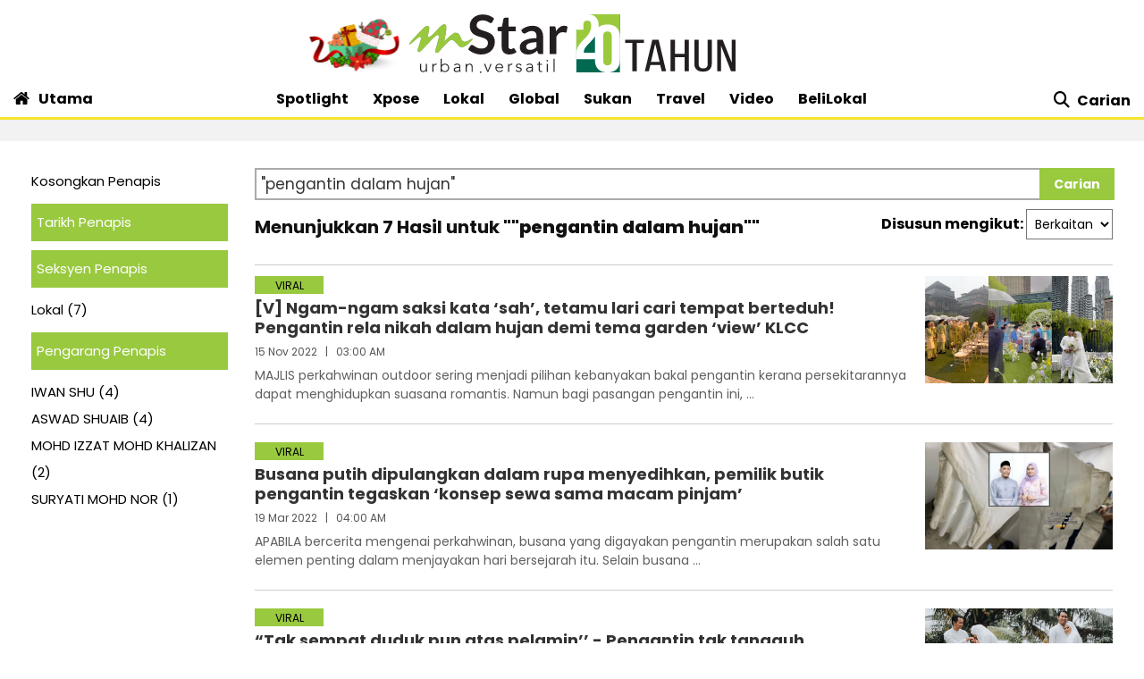

--- FILE ---
content_type: text/html; charset=UTF-8
request_url: https://www.mstar.com.my/carian?query=%22pengantin+dalam+hujan%22
body_size: 13968
content:
<!--base.blade.php-->
<!DOCTYPE html>
<html xmlns="http://www.w3.org/1999/xhtml" lang="en">
    <head id="Head">
        <!-- Metatags -->
        <!-- index.blade.php -->
<script type="application/ld+json">{
"@context": "http://schema.org",
"@type": "WebPage",
"headline": "Carian | mStar",
"articleSection": "Carian",
"creator": "MSTAR",
"thumbnailUrl": "https://clips.mstar.com.my/themes/img/mStar_logo_ogimage.png",
"dateCreated": "2025-12-25T19:34:49Z ",
"url": "https://www.mstar.com.my/carian?query=%22pengantin+dalam+hujan%22",
"keywords":["\/carian"]
}</script>
<meta name="SAS" content='{"area": "mstar.Carian", "pagetype": "IndexPage"}' />
<meta name="cXenseParse:pageclass" content="frontpage"/>
<meta property="og:title" content="Carian | mStar" name="title" />
<meta name="twitter:title" content="Carian | mStar" />
<meta property="twitter:image" name="image" content="https://clips.mstar.com.my/themes/img/mStar_logo_ogimage.png" />
<link rel="canonical" href="https://www.mstar.com.my/carian?query=%22pengantin+dalam+hujan%22" />
<meta property="og:url" name="url" content="https://www.mstar.com.my/carian?query=%22pengantin+dalam+hujan%22" />
<meta property="og:type" content="article" />
<meta property="og:image" name="image" content="https://clips.mstar.com.my/themes/img/mStar_logo_ogimage.png" />
<meta name="parsely-metadata" content="{&quot;guid&quot;: &quot;363&quot;" />
<meta name="page_type" content="Search"/>
<meta name="page_search_query" content="query=%22pengantin+dalam+hujan%22"/>
        <!-- End Metatags -->

<!-- Common -->
<title>Carian | mStar</title>
<meta name="csrf-token" content="">
<!-- End Common -->

<!-- CMS Header scripts -->
<!-- Start NP7 mStar Header Script -->
<meta http-equiv="Content-Type" content="text/html; charset=ISO-8859-1" />
<meta name="viewport" content="width=device-width">
<meta name="twitter:card" content="summary_large_image" />
<meta name="twitter:site" content="@mstaronline">
<meta property="fb:app_id" content="214750085387171" />
<meta property="fb:pages" content="640313212654127" />
<meta name="theme-color" content="#98C93C"/>
<meta name="apple-mobile-web-app-title" content="mStar">
<meta name="apple-mobile-web-app-capable" content="yes">
<meta name="apple-mobile-web-app-status-bar-style" content="black">
<link rel="manifest" href="/manifest.min.json" />
<link rel="icon" type="image/png" href="https://clips.mstar.com.my/themes/img/favicon32x32.png">
<link rel="shortcut icon" href="https://clips.mstar.com.my/themes/img/favicon32x32.png" type="image/x-icon" />
<link rel="apple-touch-icon" href="https://clips.mstar.com.my/themes/img/PWA/iOS/touch-icon-iphone.png">
<link rel="apple-touch-icon" sizes="152x152" href="https://clips.mstar.com.my/themes/img/PWA/iOS/touch-icon-ipad.png">
<link rel="apple-touch-icon" sizes="167x167" href="https://clips.mstar.com.my/themes/img/PWA/iOS/touch-icon-iphone-retina.png">
<link rel="apple-touch-icon" sizes="180x180" href="https://clips.mstar.com.my/themes/img/PWA/iOS/touch-icon-ipad-retina.png">
<link rel="apple-touch-startup-image" media="(device-width: 375px) and (device-height: 812px) and (-webkit-device-pixel-ratio: 3)" href="https://clips.mstar.com.my/themes/img/PWA/iOS/portrait/1125x2436.png">
<link rel="apple-touch-startup-image" media="(device-width: 375px) and (device-height: 667px) and (-webkit-device-pixel-ratio: 2)" href="https://clips.mstar.com.my/themes/img/PWA/iOS/portrait/750x1334.png">
<link rel="apple-touch-startup-image" media="(device-width: 414px) and (device-height: 736px) and (-webkit-device-pixel-ratio: 3)" href="https://clips.mstar.com.my/themes/img/PWA/iOS/portrait/1242x2208.png">
<link rel="apple-touch-startup-image" media="(device-width: 320px) and (device-height: 568px) and (-webkit-device-pixel-ratio: 2)" href="https://clips.mstar.com.my/themes/img/PWA/iOS/portrait/640x1136.png">
<link rel="apple-touch-startup-image" media="(device-width: 768px) and (device-height: 1024px) and (-webkit-device-pixel-ratio: 2)" href="https://clips.mstar.com.my/themes/img/PWA/iOS/portrait/1536x2048.png">
<link rel="apple-touch-startup-image" media="(device-width: 834px) and (device-height: 1112px) and (-webkit-device-pixel-ratio: 2)" href="https://clips.mstar.com.my/themes/img/PWA/iOS/portrait/1668x2224.png">
<link rel="apple-touch-startup-image" media="(device-width: 1024px) and (device-height: 1366px) and (-webkit-device-pixel-ratio: 2)" href="https://clips.mstar.com.my/themes/img/PWA/iOS/portrait/2048x2732.png">
<link rel="apple-touch-startup-image" media="(device-width: 375px) and (device-height: 812px) and (-webkit-device-pixel-ratio: 3) and (orientation: landscape)" href="https://clips.mstar.com.my/themes/img/PWA/iOS/landscape/2436x1125.png">
<link rel="apple-touch-startup-image" media="(device-width: 375px) and (device-height: 667px) and (-webkit-device-pixel-ratio: 2) and (orientation: landscape)" href="https://clips.mstar.com.my/themes/img/PWA/iOS/landscape/1334x750.png">
<link rel="apple-touch-startup-image" media="(device-width: 414px) and (device-height: 736px) and (-webkit-device-pixel-ratio: 3) and (orientation: landscape)" href="https://clips.mstar.com.my/themes/img/PWA/iOS/landscape/2208x1242.png">
<link rel="apple-touch-startup-image" media="(device-width: 320px) and (device-height: 568px) and (-webkit-device-pixel-ratio: 2) and (orientation: landscape)" href="https://clips.mstar.com.my/themes/img/PWA/iOS/landscape/1136x640.png">
<link rel="apple-touch-startup-image" media="(device-width: 768px) and (device-height: 1024px) and (-webkit-device-pixel-ratio: 2) and (orientation: landscape)" href="https://clips.mstar.com.my/themes/img/PWA/iOS/landscape/2048x1536.png">
<link rel="apple-touch-startup-image" media="(device-width: 834px) and (device-height: 1112px) and (-webkit-device-pixel-ratio: 2) and (orientation: landscape)" href="https://clips.mstar.com.my/themes/img/PWA/iOS/landscape/2224x1668.png">
<link rel="apple-touch-startup-image" media="(device-width: 1024px) and (device-height: 1366px) and (-webkit-device-pixel-ratio: 2) and (orientation: landscape)" href="https://clips.mstar.com.my/themes/img/PWA/iOS/landscape/2732x2048.png">
<link rel="stylesheet" href="https://fonts.googleapis.com/css?family=Poppins:400,400i,600,600i,700,700i,800,800i|Roboto:400,400i" >
<!--<link rel="preload" href="https://fonts.googleapis.com/css?family=Poppins:400,400i,600,600i,700,700i,800,800i|Roboto:400,400i&display=swap" as="style" onload="this.onload=null;this.rel='stylesheet'">-->
<noscript><link rel="stylesheet" href="https://fonts.googleapis.com/css?family=Poppins:400,400i,600,600i,700,700i,800,800i|Roboto:400,400i&display=swap"></noscript>
<link rel="stylesheet" type="text/css" href="https://clips.mstar.com.my/themes/css/bootstrap.min.css" />
<!--<link rel="preload" href="https://clips.mstar.com.my/themes/css/bootstrap.min.css" as="style" onload="this.onload=null;this.rel='stylesheet'">
<noscript><link rel="stylesheet" href="https://clips.mstar.com.my/themes/css/bootstrap.min.css"></noscript>-->
<!--<link rel="stylesheet" type="text/css" href="https://clips.mstar.com.my/themes/css/story.min.css" />-->
<link rel="stylesheet" type="text/css" href="https://clips.mstar.com.my/themes/css/mstar2022.min.css" />
<!--<link rel="stylesheet" type="text/css" href="https://clips.mstar.com.my/themes/css/jquery.resizeandcrop.css" />-->
<link rel="stylesheet" type="text/css" href="https://clips.mstar.com.my/themes/css/queries.min.css" media="only screen and (max-width: 991px)" />
<link rel="stylesheet" type="text/css" href="https://clips.mstar.com.my/themes/css/sas.min.css" />
<link rel="stylesheet" type="text/css" href="https://clips.mstar.com.my/themes/css/mStar20thAnniversary.min.css" />
<link rel="stylesheet" type="text/css" href="https://fonts.googleapis.com/css?family=Lato:400,400i&display=swap" />
<script type="text/javascript" src="https://code.jquery.com/jquery-3.7.0.min.js"></script>
<!--<script src="https://clips.mstar.com.my/themes/js/jquery.resizeandcrop.js"></script>-->
<!--<script src="https://clips.mstar.com.my/themes/js/sanitizePageTitlemStar.min.js"></script>-->
<script defer type="text/javascript" src="https://clips.mstar.com.my/themes/js/slick.min.js"></script>
<div class="sassize"></div>
<script>var viewid=Math.round(1e11*Math.random());function sasiajserver(e,t){try{var a=JSON.parse(jQuery("meta[name=SAS]").attr("content")),r=Math.round(1e11*Math.random());return"https://content.thestar.com.my/smg/jserver/viewid="+viewid+"/random="+r+"/network=SMG/site=mstar/area="+a.area+"/pagetype="+a.pagetype+"/platform="+sascalcsize()+"/size="+e+"/position="+t;}catch(e){console.log(e);}}function sascalcsize(){try{return window.getComputedStyle(document.querySelector(".sassize")).getPropertyValue("--breakpoint");}catch(e){console.log(e);}}</script>
<script async='async' src='https://www.googletagservices.com/tag/js/gpt.js'></script>
<script>var googletag = googletag || {}; googletag.cmd = googletag.cmd || [];</script>
<script>
(function (v, o, d, u, s, a, m) { v['VodusObject'] = s; v[s] = v[s] || function () { (v[s].q = v[s].q || []).push(arguments) }, v[s].l = 1 * new Date();
v['vodus']['partner_code'] = '';
v['vodus']['interval'] = '360';
v['vodus']['delay'] = '0';
v['vodus']['ctc-timer'] = '1';
v['vodus']['ctc-interval'] = '60';
v['vodus']['cc-scroll-trigger']="0"
v['vodus']['language'] = 'ms';
v['vodus']['modalClosable'] = true;
v['vodus']['minSessionCount'] = '0';
v['vodus']['ccType'] = '2';
v['vodus']['cc-scroll-trigger']='0';
v['vodus']['catfish-position']='bottom-left';
v['vodus']['banner-mode']='1';
v['vodus']['interval-banner-mode']='0';
v['vodus']['dailyAllowance'] = '1';
v['vodus']['noDemo'] = '1';
v['vodus']['demographic-cc-type'] = '2';
v['vodus']['demographic-ctc-timer'] = '0';
v['vodus']['demographic-interval'] = '720';
v['vodus']['dmp-url'] = ""; 
v['vodus']['dmp-type'] = "";
v['vodus']['dmp-code'] = "";
v['vodus']['dmp-target'] = "";
a = o.createElement(d), m = o.getElementsByTagName(d)[0]; a.defer = 1; a.src = u; m.parentNode.insertBefore(a, m) })(window, document, 'script', 'https://api.vodus.com/cc/scripts/vodus.js?v=' + 1 * new Date(),'vodus');
vodus('init', 'yourFunctionToCall');
</script>
<script>
function yourFunctionToCall(){
//vodus.setPartnerData('Set Lotame ID here');
//vodus.setPixelData('Set your pixel data here');
vodus.getQuestion(
function (error, result) {
if (error) {return;}
});}
function showResult(message){alert(message);}
</script>
<!-- Start of Survicate (www.survicate.com) code
<script>
  (function (w) {
    var s = document.createElement('script');
    s.src = '//survey.survicate.com/workspaces/40636b6a623c41a574580c19efa630b6/web_surveys.js';
    s.async = true;
    var e = document.getElementsByTagName('script')[0];
    e.parentNode.insertBefore(s, e);
  })(window);
</script> -->
<!-- End of Survicate code -->
<!--MASTHEAD DECO -->
<style>@media (max-width:991px){.decoBG{background:none!important}.decoBG-dark{background:none!important}}
.suria-float{display:none !important;}
</style>
<!--AnyMind header bidding 17 Jul 2024-->
<script type="application/javascript" src="//anymind360.com/js/9565/ats.js"></script>
<script>
$(document).ready(function(){
var currentDateTime = new Date();
var startDeco = new Date("December 18, 2025 00:00:00");
var endDeco = new Date("December 31, 2025 23:59:59");
if (currentDateTime.getTime() > startDeco.getTime() && currentDateTime.getTime() < endDeco.getTime()) {
if (jQuery('.decoBG').length != 0){jQuery('.decoBG').css({ 'background-image':'url("https://clips.mstar.com.my/themes/img/Masthead/2025/mstar_christmas.png")', 'background-repeat':'no-repeat', 'background-position':'center 0px'} );}
if (jQuery('.decoBG-dark').length != 0){jQuery('.decoBG-dark').css({'background-image':'url("https://clips.mstar.com.my/themes/img/Masthead/2025/mstar_christmas.png")', 'background-repeat':'no-repeat', 'background-position':'center 0px'});}
}});
</script>
<!-- Google Tag Manager -->
<script>(function(w,d,s,l,i){w[l]=w[l]||[];w[l].push({"gtm.start":
new Date().getTime(),event:"gtm.js"});var f=d.getElementsByTagName(s)[0],
j=d.createElement(s),dl=l!="dataLayer"?"&l="+l:"";j.async=true;j.src=
"https://www.googletagmanager.com/gtm.js?id="+i+dl;f.parentNode.insertBefore(j,f);
})(window,document,"script","dataLayer","GTM-NZWK8M");</script>
<!-- End Google Tag Manager -->

<!-- CDP Web Insight script -->
<script type = "text/javascript">
   var _portalId = "564891087";
   var _propId = "565037172";
   var _ATM_TRACKING_ASSOCIATE_UTM = 0;
   var _CDP_GA_ACCOUNT_TRACKING_ID = "UA-828580-1"; // Your GA4 Account ID
   var _cdp365Analytics = {
      default_event: 0,
      first_party_domain: ".mstar.com.my",
      dims: {
         users: {
            origin_source: "mStar"
         }
      }
   };

(function() {
    var w = window;
    if (w.web_event) return;
    var a = window.web_event = function() {
        a.queue.push(arguments);
    }
    a.propId = _propId;
    a.track = a;
    a.queue = [];
    var e = document.createElement("script");
    e.type = "text/javascript", e.async = !0, e.src = "//st-a.cdp.asia/insight.js";
    var t = document.getElementsByTagName("script")[0];
    t.parentNode.insertBefore(e, t)
})(); </script>
<!-- End of CDP Web Insight script -->

<!-- Chartbeat script -->
<script>
  var chbtauthors = jQuery('meta[name=chartbeat_author]').attr("content");
  var chbtcontentcategory = jQuery('meta[name=content_category]').attr("content");
  var chbtpagecategory = jQuery('meta[name=page_category]').attr("content");
  var chbtpagetype = jQuery('meta[name=page_type]').attr("content");
  var chbaltcats;
  var chbtsections = '';
  if (typeof chbtpagetype !== "undefined") {
    if (chbtpagetype === "Article" || chbtpagetype === "Category" || chbtpagetype === "Subcategory") {
      if (typeof chbtauthors === "undefined") {
          chbtauthors = '';
      }

      if (chbtpagetype === "Category" || chbtpagetype === "Subcategory") {
        if (typeof chbtpagecategory !== "undefined") {
          if (chbtpagecategory === 'NA') {
            //chbtpagecategory = '';
            chbtsections = '';
          }
          chbtpagecategory = chbtpagecategory.replace(/Bintang-global/gi, "Bintang Global");
          chbtpagecategory = chbtpagecategory.replace(/Addin/gi, "Ad-din");
          chbtpagecategory = chbtpagecategory.replace(/Isuke/gi, "I-suke");
          chbtpagecategory = chbtpagecategory.replace(/Personaliti-sukan/gi, "Personaliti Sukan");
          chbtpagecategory = chbtpagecategory.replace(/Esport/gi, "eSport");
          chbtpagecategory = chbtpagecategory.replace(/Game-over/gi, "Game Over");
          chbtpagecategory = chbtpagecategory.replace(/Kenot-brain/gi, "Kenot Brain");
          chbtpagecategory = chbtpagecategory.replace(/Perut-lapar/gi, "Perut Lapar");
          chbtpagecategory = chbtpagecategory.replace(/What-the/gi, "What The!");
          chbtpagecategory = chbtpagecategory.replace("/", ",");
          chbtsections = chbtpagecategory;
        } else {
          //chbtpagecategory = '';
          chbtsections = '';
        }
      } else if (chbtpagetype === "Article") {
        if (typeof chbtcontentcategory !== "undefined") {
            chbtcontentcategory = chbtcontentcategory.replace(/Bintang-global/gi, "Bintang Global");
            chbtcontentcategory = chbtcontentcategory.replace(/Addin/gi, "Ad-din");
            chbtcontentcategory = chbtcontentcategory.replace(/Isuke/gi, "I-suke");
            chbtcontentcategory = chbtcontentcategory.replace(/Esport/gi, "eSport");
            chbtcontentcategory = chbtcontentcategory.replace(/Personaliti-sukan/gi, "Personaliti Sukan");
            chbtcontentcategory = chbtcontentcategory.replace(/Game-over/gi, "Game Over");
            chbtcontentcategory = chbtcontentcategory.replace(/Kenot-brain/gi, "Kenot Brain");
            chbtcontentcategory = chbtcontentcategory.replace(/Perut-lapar/gi, "Perut Lapar");
            chbtcontentcategory = chbtcontentcategory.replace(/What-the/gi, "What The!");
            chbtcontentcategory = chbtcontentcategory.replace("/", ",");
            chbtsections = chbtcontentcategory;
        } else {
            //chbtcontentcategory = '';
            chbtsections = '';
        }
      } else {
        chbtauthors = '';
        chbtsections = '';
      }
    } else {
      chbtauthors = '';
      chbtsections = '';
    }
  } else {
      chbtauthors = '';
      chbtsections = '';
  }

  (function() {
    /** CONFIGURATION START **/
    var _sf_async_config = window._sf_async_config = (window._sf_async_config || {});
    _sf_async_config.uid = 66903;
    _sf_async_config.domain = 'mstar.com.my';
    _sf_async_config.useCanonical = true;
    _sf_async_config.useCanonicalDomain = true;
    _sf_async_config.flickerControl = false;
    _sf_async_config.sections = chbtsections;
    _sf_async_config.authors = chbtauthors;
    _sf_async_config.articleBlockSelector = 'div.ep-wrap,div.wrap-PE,div.fs-wrap,li.no-gutters,div.jelajah-block,div.lagi-artikel';
    /** CONFIGURATION END **/
    function loadChartbeat() {
        var e = document.createElement('script');
        var n = document.getElementsByTagName('script')[0];
        e.type = 'text/javascript';
        e.async = true;
        e.src = '//static.chartbeat.com/js/chartbeat.js';
        n.parentNode.insertBefore(e, n);
    }
    loadChartbeat();
  })();
</script>
<script async src="//static.chartbeat.com/js/chartbeat_mab.js"></script>
<!-- End of Chartbeat script -->

<!-- End Header Script -->
<!-- End CMS Header scripts -->
<!-- Page Header scripts -->
<script src='https://clips.mstar.com.my/themes/js/gpt/carian.js'></script>
<link rel="stylesheet" type="text/css" href="https://clips.mstar.com.my/themes/css/gsc.min.css" />
<style>
@media (max-width: 780px) {.filterbar {display: block !important; float: none !important; margin-left: 0px !important;}}
</style>
<!-- End Page Header scripts -->

<script>
    window.Laravel = {"csrfToken":null}</script> 



<style type="text/css" data-fbcssmodules="css:fb.css.basecss:fb.css.dialog css:fb.css.iframewidget css:fb.css.customer_chat_plugin_iframe">
.fb_hidden{position:absolute;top:-10000px;z-index:10001}.fb_reposition{overflow:hidden;position:relative}.fb_invisible{display:none}.fb_reset{background:none;border:0;border-spacing:0;color:#000;cursor:auto;direction:ltr;font-family:"lucida grande", tahoma, verdana, arial, sans-serif;font-size:11px;font-style:normal;font-variant:normal;font-weight:normal;letter-spacing:normal;line-height:1;margin:0;overflow:visible;padding:0;text-align:left;text-decoration:none;text-indent:0;text-shadow:none;text-transform:none;visibility:visible;white-space:normal;word-spacing:normal}.fb_reset>div{overflow:hidden}@keyframes  fb_transform{from{opacity:0;transform:scale(.95)}to{opacity:1;transform:scale(1)}}.fb_animate{animation:fb_transform .3s forwards}
.fb_dialog{background:rgba(82, 82, 82, .7);position:absolute;top:-10000px;z-index:10001}.fb_dialog_advanced{border-radius:8px;padding:10px}.fb_dialog_content{background:#fff;color:#373737}.fb_dialog_close_icon{background:url(https://static.xx.fbcdn.net/rsrc.php/v3/yq/r/IE9JII6Z1Ys.png) no-repeat scroll 0 0 transparent;cursor:pointer;display:block;height:15px;position:absolute;right:18px;top:17px;width:15px}.fb_dialog_mobile .fb_dialog_close_icon{left:5px;right:auto;top:5px}.fb_dialog_padding{background-color:transparent;position:absolute;width:1px;z-index:-1}.fb_dialog_close_icon:hover{background:url(https://static.xx.fbcdn.net/rsrc.php/v3/yq/r/IE9JII6Z1Ys.png) no-repeat scroll 0 -15px transparent}.fb_dialog_close_icon:active{background:url(https://static.xx.fbcdn.net/rsrc.php/v3/yq/r/IE9JII6Z1Ys.png) no-repeat scroll 0 -30px transparent}.fb_dialog_iframe{line-height:0}.fb_dialog_content .dialog_title{background:#6d84b4;border:1px solid #365899;color:#fff;font-size:14px;font-weight:bold;margin:0}.fb_dialog_content .dialog_title>span{background:url(https://static.xx.fbcdn.net/rsrc.php/v3/yd/r/Cou7n-nqK52.gif) no-repeat 5px 50%;float:left;padding:5px 0 7px 26px}body.fb_hidden{height:100%;left:0;margin:0;overflow:visible;position:absolute;top:-10000px;transform:none;width:100%}.fb_dialog.fb_dialog_mobile.loading{background:url(https://static.xx.fbcdn.net/rsrc.php/v3/ya/r/3rhSv5V8j3o.gif) white no-repeat 50% 50%;min-height:100%;min-width:100%;overflow:hidden;position:absolute;top:0;z-index:10001}.fb_dialog.fb_dialog_mobile.loading.centered{background:none;height:auto;min-height:initial;min-width:initial;width:auto}.fb_dialog.fb_dialog_mobile.loading.centered #fb_dialog_loader_spinner{width:100%}.fb_dialog.fb_dialog_mobile.loading.centered .fb_dialog_content{background:none}.loading.centered #fb_dialog_loader_close{clear:both;color:#fff;display:block;font-size:18px;padding-top:20px}#fb-root #fb_dialog_ipad_overlay{background:rgba(0, 0, 0, .4);bottom:0;left:0;min-height:100%;position:absolute;right:0;top:0;width:100%;z-index:10000}#fb-root #fb_dialog_ipad_overlay.hidden{display:none}.fb_dialog.fb_dialog_mobile.loading iframe{visibility:hidden}.fb_dialog_mobile .fb_dialog_iframe{position:sticky;top:0}.fb_dialog_content .dialog_header{background:linear-gradient(from(#738aba), to(#2c4987));border-bottom:1px solid;border-color:#043b87;box-shadow:white 0 1px 1px -1px inset;color:#fff;font:bold 14px Helvetica, sans-serif;text-overflow:ellipsis;text-shadow:rgba(0, 30, 84, .296875) 0 -1px 0;vertical-align:middle;white-space:nowrap}.fb_dialog_content .dialog_header table{height:43px;width:100%}.fb_dialog_content .dialog_header td.header_left{font-size:12px;padding-left:5px;vertical-align:middle;width:60px}.fb_dialog_content .dialog_header td.header_right{font-size:12px;padding-right:5px;vertical-align:middle;width:60px}.fb_dialog_content .touchable_button{background:linear-gradient(from(#4267B2), to(#2a4887));background-clip:padding-box;border:1px solid #29487d;border-radius:3px;display:inline-block;line-height:18px;margin-top:3px;max-width:85px;padding:4px 12px;position:relative}.fb_dialog_content .dialog_header .touchable_button input{background:none;border:none;color:#fff;font:bold 12px Helvetica, sans-serif;margin:2px -12px;padding:2px 6px 3px 6px;text-shadow:rgba(0, 30, 84, .296875) 0 -1px 0}.fb_dialog_content .dialog_header .header_center{color:#fff;font-size:16px;font-weight:bold;line-height:18px;text-align:center;vertical-align:middle}.fb_dialog_content .dialog_content{background:url(https://static.xx.fbcdn.net/rsrc.php/v3/y9/r/jKEcVPZFk-2.gif) no-repeat 50% 50%;border:1px solid #4a4a4a;border-bottom:0;border-top:0;height:150px}.fb_dialog_content .dialog_footer{background:#f5f6f7;border:1px solid #4a4a4a;border-top-color:#ccc;height:40px}#fb_dialog_loader_close{float:left}.fb_dialog.fb_dialog_mobile .fb_dialog_close_button{text-shadow:rgba(0, 30, 84, .296875) 0 -1px 0}.fb_dialog.fb_dialog_mobile .fb_dialog_close_icon{visibility:hidden}#fb_dialog_loader_spinner{animation:rotateSpinner 1.2s linear infinite;background-color:transparent;background-image:url(https://static.xx.fbcdn.net/rsrc.php/v3/yD/r/t-wz8gw1xG1.png);background-position:50% 50%;background-repeat:no-repeat;height:24px;width:24px}@keyframes  rotateSpinner{0%{transform:rotate(0deg)}100%{transform:rotate(360deg)}}
.fb_iframe_widget{display:inline-block;position:relative}.fb_iframe_widget span{display:inline-block;position:relative;text-align:justify}.fb_iframe_widget iframe{position:absolute}.fb_iframe_widget_fluid_desktop,.fb_iframe_widget_fluid_desktop span,.fb_iframe_widget_fluid_desktop iframe{max-width:100%}.fb_iframe_widget_fluid_desktop iframe{min-width:220px;position:relative}.fb_iframe_widget_lift{z-index:1}.fb_iframe_widget_fluid{display:inline}.fb_iframe_widget_fluid span{width:100%}
.fb_mpn_mobile_landing_page_slide_in{animation-duration:200ms;animation-name:fb_mpn_landing_page_slide_in;transition-timing-function:ease-in}.fb_mpn_mobile_landing_page_slide_out{animation-duration:200ms;animation-name:fb_mpn_landing_page_slide_out;transition-timing-function:ease-in}.fb_mpn_mobile_bounce_in{animation-duration:300ms;animation-name:fb_mpn_bounce_in;transition-timing-function:ease-in}.fb_mpn_mobile_bounce_out{animation-duration:300ms;animation-name:fb_mpn_bounce_out;transition-timing-function:ease-in}.fb_customer_chat_bounce_in_v2{animation-duration:300ms;animation-name:fb_bounce_in_v2;transition-timing-function:ease-in}.fb_customer_chat_bounce_in_from_left{animation-duration:300ms;animation-name:fb_bounce_in_from_left;transition-timing-function:ease-in}.fb_customer_chat_bounce_out_v2{animation-duration:300ms;animation-name:fb_bounce_out_v2;transition-timing-function:ease-in}.fb_customer_chat_bounce_out_from_left{animation-duration:300ms;animation-name:fb_bounce_out_from_left;transition-timing-function:ease-in}.fb_customer_chat_bounce_in_v2_mobile_chat_started{animation-duration:300ms;animation-name:fb_bounce_in_v2_mobile_chat_started;transition-timing-function:ease-in}.fb_customer_chat_bounce_out_v2_mobile_chat_started{animation-duration:300ms;animation-name:fb_bounce_out_v2_mobile_chat_started;transition-timing-function:ease-in}.fb_customer_chat_bubble_pop_in{animation-duration:250ms;animation-name:fb_customer_chat_bubble_bounce_in_animation}.fb_customer_chat_bubble_animated_no_badge{box-shadow:0 3px 12px rgba(0, 0, 0, .15);transition:box-shadow 150ms linear}.fb_customer_chat_bubble_animated_no_badge:hover{box-shadow:0 5px 24px rgba(0, 0, 0, .3)}.fb_customer_chat_bubble_animated_with_badge{box-shadow:-5px 4px 14px rgba(0, 0, 0, .15);transition:box-shadow 150ms linear}.fb_customer_chat_bubble_animated_with_badge:hover{box-shadow:-5px 8px 24px rgba(0, 0, 0, .2)}.fb_invisible_flow{display:inherit;height:0;overflow-x:hidden;width:0}.fb_mobile_overlay_active{background-color:#fff;height:100%;overflow:hidden;position:fixed;visibility:hidden;width:100%}.fb_new_ui_mobile_overlay_active{overflow:hidden}@keyframes  fb_mpn_landing_page_slide_in{0%{border-radius:50%;margin:0 24px;width:60px}40%{border-radius:18px}100%{margin:0 12px;width:100% - 24px}}@keyframes  fb_mpn_landing_page_slide_out{0%{margin:0 12px;transform:scale(1);width:100% - 24px}60%{border-radius:18px}100%{border-radius:50%;margin:0 24px;transform:scale(1.2);width:60px}}@keyframes  fb_mpn_bounce_in{0%{opacity:.5;top:100%}100%{opacity:1;top:0}}@keyframes  fb_mpn_bounce_out{0%{opacity:1;top:0}100%{opacity:.5;top:100%}}@keyframes  fb_bounce_in_v2{0%{opacity:0;transform:scale(0, 0);transform-origin:bottom right}50%{transform:scale(1.03, 1.03);transform-origin:bottom right}100%{opacity:1;transform:scale(1, 1);transform-origin:bottom right}}@keyframes  fb_bounce_in_from_left{0%{opacity:0;transform:scale(0, 0);transform-origin:bottom left}50%{transform:scale(1.03, 1.03);transform-origin:bottom left}100%{opacity:1;transform:scale(1, 1);transform-origin:bottom left}}@keyframes  fb_bounce_in_v2_mobile_chat_started{0%{opacity:0;top:20px}100%{opacity:1;top:0}}@keyframes  fb_bounce_out_v2{0%{opacity:1;transform:scale(1, 1);transform-origin:bottom right}100%{opacity:0;transform:scale(0, 0);transform-origin:bottom right}}@keyframes  fb_bounce_out_from_left{0%{opacity:1;transform:scale(1, 1);transform-origin:bottom left}100%{opacity:0;transform:scale(0, 0);transform-origin:bottom left}}@keyframes  fb_bounce_out_v2_mobile_chat_started{0%{opacity:1;top:0}100%{opacity:0;top:20px}}@keyframes  fb_customer_chat_bubble_bounce_in_animation{0%{bottom:6pt;opacity:0;transform:scale(0, 0);transform-origin:center}70%{bottom:18pt;opacity:1;transform:scale(1.2, 1.2)}100%{transform:scale(1, 1)}}
</style>
    </head>
    <body>
      <!-- Google Tag Manager (noscript) -->
<noscript><iframe src="https://www.googletagmanager.com/ns.html?id=GTM-NZWK8M"
height="0" width="0" style="display:none;visibility:hidden"></iframe></noscript>
<!-- End Google Tag Manager (noscript) -->

        <div class="suria-float">
          <button class="close-button"><i class="fa fa-times" aria-hidden="true"></i></button>
          <a href="https://dengar.suria.my/" target="_blank" data-list-type="Suria Widget" data-content-type="Outbound Referral" data-content-tite="Dengarkan Suria" data-content-id="https://dengar.suria.my"><img class="img-LA lazyload" src="https://clips.mstar.com.my/themes/img/1.jpg" data-src="https://clips.mstar.com.my/themes/img/SURIA-PLAYER-ICON.png" alt="suria"></a>
        </div>
        <script>
          function SetCookieForAlertBox(CookieName, CookieValue, hours) {
            if (hours) {
                var date = new Date();
                date.setTime(date.getTime() + (hours * 60 * 60 * 1000));
                var expires = "; expires=" + date.toGMTString();
            } else {
                var expires = "";
            }
            var baseDomain ="; domain=.mstar.com.my";
            // document.cookie = CookieName + "=" + CookieValue + expires + ";path=/"; //Uncomment this line for localhost testing only
            document.cookie = CookieName + "=" + CookieValue + expires + baseDomain +";path=/"; //This line is for uat/prod only
        }
        function GetCookieForAlertBox(CookieName) {
          var theCookieName = CookieName + "=";
          var ca = document.cookie.split(';');
          for (var i = 0; i < ca.length; i++) {
              var c = ca[i];
              while (c.charAt(0) == ' ') c = c.substring(1);
              if (c.indexOf(theCookieName) == 0) return c.substring(theCookieName.length, c.length);
          }
          return "";
        }
        var GotCookieDataAlertBox = GetCookieForAlertBox("hideSuriaIcon");
        if (GotCookieDataAlertBox == "YES") {
          $('.suria-float').css('display','none');
        }else{
          $('.suria-float').css('display','block');
        }
        $('.close-button').on('click', function () {
          $('.suria-float').css("display", "none");
           SetCookieForAlertBox('hideSuriaIcon', 'YES', 24);
        });
        </script>
        <a name="top"></a>
        <div id="thestar-global-bar"></div>

        <!-- Content -->
<!-- header-menu -->
<div class="container-fluid header">
<div class="branding text-center pt-3 mb-3 decoBG"><a href="/"><img class="brandlogo" src="https://clips.mstar.com.my/themes/img/logo_20Anniversary.svg" alt="mStar - Urban.Versatil"></a></div>
    <nav id="navbar-main" data-spy="affix" data-offset-top="150" class="d-none d-lg-block"><div class="container poppins">
        <div class="row mt-1 mb-2 boldFont">
            <div class="col-2 col-lg-2 col-md-2 align-self-center">
                <a data-list-type="Header" data-content-type="Navigation" data-content-title="Utama" class="home-click" href="/"><i class="iconthis icon-home"></i>Utama</a>
            </div>
            <div class="col-8 col-lg-8 col-md-8 align-self-center text-center main-nav">
                <ul class="navi">
                    <li><a data-list-type="Header" data-content-type="Navigation" data-content-title="Spotlight" href="/spotlight">Spotlight</a></li>
                    <li><a data-list-type="Header" data-content-type="Navigation" data-content-title="Xpose" href="/xpose">Xpose</a></li>
                    <li><a data-list-type="Header" data-content-type="Navigation" data-content-title="Lokal" href="/lokal">Lokal</a></li>
                    <li><a data-list-type="Header" data-content-type="Navigation" data-content-title="Global" href="/global">Global</a></li>
                    <li><a data-list-type="Header" data-content-type="Navigation" data-content-title="Sukan" href="/sukan">Sukan</a></li>
                    <li><a data-list-type="Header" data-content-type="Navigation" data-content-title="Travel" href="/travel">Travel</a></li>
                    <li><a data-list-type="Header" data-content-type="Navigation" data-content-title="Video" href="/video">Video</a></li>
                    <li><a data-list-type="Header" data-content-type="Outbound Referral" data-content-title="BeliLokal" href="https://belilokal.thestar.com.my" target="_blank">BeliLokal</a></li>
                </ul>
            </div>
            <div class="col-2 col-lg-2 col-md-2 mt-1 text-right">
                <label for="queryly_toggle">
                    <a data-list-type="Header" data-content-type="Navigation" data-content-title="Carian"><i class="fa fa-search"></i>Carian</a>
                </label>
            </div>
        </div>
            </div></nav>
</div>
<nav class="bottom-navi tablet-show">
    <ul>
        <li class="nav-bt">
            <a href="/" data-list-type="Header" data-content-type="Navigation" data-content-title="Utama"><i class="fa fa-home for-nav"></i>Utama</a>
        </li>
        <li class="nav-bt">
            <a href="#openModalA" class="modal-link menu toggle-menu" id="navBtMenu"><i class="fa fa-bars for-nav"></i>Menu</a>
            <div id="openModalA" class="modalDialog" style="display: none;">
                <div>
                    <a href="#close" title="Close" class="close toggle-menu">X</a>
                    <ul class="subMenu poppins fxs boldFont">
                        <li><a data-list-type="Header" data-content-type="Navigation" data-content-title="Spotlight" href="/spotlight">Spotlight</a></li>
                        <li><a data-list-type="Header" data-content-type="Navigation" data-content-title="Xpose" href="/xpose">Xpose</a></li>
                        <li><a data-list-type="Header" data-content-type="Navigation" data-content-title="Lokal" href="/lokal">Lokal</a></li>
                        <li><a data-list-type="Header" data-content-type="Navigation" data-content-title="Global" href="/global">Global</a></li>
                        <li><a data-list-type="Header" data-content-type="Navigation" data-content-title="Sukan" href="/sukan">Sukan</a></li>
                        <li><a data-list-type="Header" data-content-type="Navigation" data-content-title="Travel" href="/travel">Travel</a></li>
                        <li><a data-list-type="Header" data-content-type="Outbound Referral" data-content-title="BeliLokal" href="https://belilokal.thestar.com.my" target="_blank">BeliLokal</a></li>
                    </ul>
                </div>
            </div>
        </li>
        <li class="nav-bt">
            <a href="#openModalB" class="modal-link video toggle-video" id="navBtVid"><i class="fa fa-play-circle for-nav"></i>Video</a>
            <div id="openModalB" class="modalDialog" style="display: none;">
                <div>
                    <a href="#close" title="Close" class="close toggle-video">X</a>
                    <ul class="subMenu poppins fxs boldFont">
                        <li><a data-list-type="Header" data-content-type="Navigation" data-content-title="Semua" href="/video">Semua</a></li>
                        <li><a data-list-type="Header" data-content-type="Navigation" data-content-title="Hiburan" href="/video/hiburan">Hiburan</a></li>
                        <li><a data-list-type="Header" data-content-type="Navigation" data-content-title="Berita" href="/video/berita">Berita</a></li>
                        <li><a data-list-type="Header" data-content-type="Navigation" data-content-title="Variasi" href="/video/variasi">Variasi</a></li>
                        <li class="fw400 mt-3s">Program</li>
                        <li><a data-list-type="Header" data-content-type="Navigation" data-content-title="#Akustar" href="/video/akustar">#Akustar</a></li>
                        <li><a data-list-type="Header" data-content-type="Navigation" data-content-title="#Bizibody" href="/video/bizibody">#Bizibody</a></li>
                        <li><a data-list-type="Header" data-content-type="Navigation" data-content-title="Ceritera" href="/video/ceritera">Ceritera</a></li>
                        <li><a data-list-type="Header" data-content-type="Navigation" data-content-title="Game Over" href="/video/game-over">Game Over</a></li>
                        <li><a data-list-type="Header" data-content-type="Navigation" data-content-title="Kenot Brain" href="/video/kenot-brain">Kenot Brain</a></li>
                        <li><a data-list-type="Header" data-content-type="Navigation" data-content-title="KorsetXPipe" href="/video/korsetxpipe">KorsetXPipe</a></li>
                        <li><a data-list-type="Header" data-content-type="Navigation" data-content-title="Perut Lapar" href="/video/perut-lapar">Perut Lapar</a></li>
                        <li><a data-list-type="Header" data-content-type="Navigation" data-content-title="What The!" href="/video/what-the">What The!</a></li>
                    </ul>
                </div>
            </div>
        </li>
        <li class="nav-bt">
            <label for="queryly_toggle">
                <a><i class="fa fa-search for-nav"></i>Carian</a>
            </label>
        </li>
    </ul>
</nav>
<!-- END header-menu -->

<input type="hidden" name="hfldUrl1" id="hfldUrl1" value="HNQ8Auw31qgZZU47ZjHUhCsSQUnfHRR9TKnSzH6EkmuO+wjIU3jRpfeZhX1N4+VKYCLX9rttAW72eK97wbMIpw==" />

<div id="main-wrapper">
    <!-- ****************************** BOOTSTRAP WIDGETS ********************************* -->
	    <div class="container-fluid masthead">
    <div class="row">
                <div class="col-12 col-lg-12 ">
                                    <!-- Widget ID: 3548 -->
<div class="ads justify-content-center my-4 leaderboard-inline">
<script type="text/javascript" language="JavaScript"> 
if(sascalcsize() != "mobile"){
document.write("<div id='div-gpt-ad-Desktop_mStar_Carian_ATF_Megalead'>");
document.write("<scr");
document.write("ipt>");
document.write("googletag.cmd.push(function() { googletag.display('div-gpt-ad-Desktop_mStar_Carian_ATF_Megalead'); });");
document.write("</scr");
document.write("ipt>");
document.write("</div>");
}
</script>
</div>
<section class="leaderboard-res">
<div class="ads justify-content-center my-4">
<script type="text/javascript" language="JavaScript"> 
if(sascalcsize() == "mobile"){
document.write("<div id='div-gpt-ad-Mobile_mStar_Carian_ATF_MobileMegalead'>");
document.write("<scr");
document.write("ipt>");
document.write("googletag.cmd.push(function() { googletag.display('div-gpt-ad-Mobile_mStar_Carian_ATF_MobileMegalead'); });");
document.write("</scr");
document.write("ipt>");
document.write("</div>");
}
</script>
</div>
</section>

                            </div>
            </div>
</div>
<div class="container-fluid "><div class="container">
    <div class="row">
                <div class="col-12 col-lg-12 ">
                                    <!--dynamic-html.blade.php-->
<!-- Widget ID: 3549 -->
<div id="queryly_advanced_container" style="width:100%">        <div id="faceteddata"></div>        <div id="resultdata"></div>    </div><script>var qscript = document.createElement('script');qscript.src = "https://www.queryly.com/js/mstar-advanced-search.js";document.body.appendChild(qscript);</script> 

                            </div>
            </div>
</div>
<div class="container">
    <div class="row">
                <div class="col-12 col-lg-12 ">
                                    <!-- Widget ID: 3555 -->
<div class="ads justify-content-center mb-4 leaderboard-inline">
<script type="text/javascript" language="JavaScript">
if(sascalcsize() != "mobile"){
document.write("<div id='div-gpt-ad-Desktop_mStar_Carian_BTF_Lead'>");
document.write("<scr");
document.write("ipt>");
document.write("googletag.cmd.push(function() { googletag.display('div-gpt-ad-Desktop_mStar_Carian_BTF_Lead'); });");
document.write("</scr");
document.write("ipt>");
document.write("</div>");
}
</script></div>
<section class="leaderboard-res">
<div class="ads justify-content-center mb-4">
<script type="text/javascript" language="JavaScript">
if(sascalcsize() == "mobile"){
document.write("<div id='div-gpt-ad-Mobile_mStar_Carian_BTF_MobileLead'>");
document.write("<scr");
document.write("ipt>");
document.write("googletag.cmd.push(function() { googletag.display('div-gpt-ad-Mobile_mStar_Carian_BTF_MobileLead'); });");
document.write("</scr");
document.write("ipt>");
document.write("</div>");
}
</script>  
</div>
</section>

                            </div>
            </div>
</div>
<div class="container">
    <div class="row">
                <div class="col-12 col-lg-12 ">
                                    <!-- Widget ID: 4225 -->
<div id='div-gpt-ad-Responsive_mStar_ROS_AdRefresh'> <script> googletag.cmd.push(function() { googletag.display('div-gpt-ad-Responsive_mStar_ROS_AdRefresh'); }); </script> </div>

                            </div>
            </div>
</div></div>

	    <!-- ****************************** END BOOTSTRAP WIDGETS ********************************* -->
</div>

<footer class="footer mt-5">
  <div class="container">
    <div class="row">
      <div class="col justify-content-center mt-3 mb-2 text-center footer-desc">
        <p>Follow media sosial kami</p>
        <ul class="social my-3">
          <li class="icon social fb">
            <a data-list-type="Footer" data-content-type="Social Page" data-content-title="Facebook" href="https://www.facebook.com/mstardotcomdotmy/" target="_blank" rel="noopener"><i class="fa-brands fa-facebook-f"></i></a>
          </li>
          <li class="icon social ig">
            <a data-list-type="Footer" data-content-type="Social Page" data-content-title="Instagram" href="https://www.instagram.com/mstaronlineofficial/?hl=en" target="_blank" rel="noopener"><i class="fa-brands fa-instagram"></i></a>
          </li>
          <li class="icon social tw">
            <a data-list-type="Footer" data-content-type="Social Page" data-content-title="Twitter" href="https://twitter.com/mstaronline" target="_blank" rel="noopener"><i class="fa-brands fa-x-twitter"></i></a>
          </li>
          <li class="icon social yt">
            <a data-list-type="Footer" data-content-type="Social Page" data-content-title="Youtube" href="https://www.youtube.com/user/mstardotcomdotmy" target="_blank" rel="noopener"><i class="fa-brands fa-youtube"></i></a>
          </li>
          <li class="icon social tg">
            <a data-list-type="Footer" data-content-type="Social Page" data-content-title="Telegram" href="https://t.me/mstaronlineofficial" target="_blank" rel="noopener"><i class="fa-brands fa-telegram"></i></a>
          </li>
          <li class="icon social tiktok">
            <a data-list-type="Footer" data-content-type="Social Page" data-content-title="TikTok" href="https://www.tiktok.com/@mstarmalaysia" target="_blank" rel="noopener"><i class="fa-brands fa-tiktok"></i></a>
          </li>
        </ul>
        <div class="w-100"></div>
        <ul class="footer-nav">
          <li>
            <a data-list-type="Footer" data-content-type="Navigation" data-content-title="Kenali mStar" href="/mengenai-mstar">Kenali mStar</a>
          </li>
          <li>
            <a data-list-type="Footer" data-content-type="Navigation" data-content-title="Iklan di SMG360" href="https://smg360.com.my/ad-rates/" target="_blank" rel="noopener">Iklan di SMG360</a>
          </li>
          <li>
            <a data-list-type="Footer" data-content-type="Navigation" data-content-title="Hubungi Kami" href="/hubungi-kami">Hubungi Kami</a>
          </li>
          <li>
            <a data-list-type="Footer" data-content-type="Navigation" data-content-title="Terma & Syarat" href="/terma-dan-syarat">Terma &amp; Syarat</a>
          </li>
          <li>
            <a data-list-type="Footer" data-content-type="Navigation" data-content-title="Dasar Privasi" href="/dasar-privasi">Dasar Privasi</a>
          </li>
        </ul>
        <div class="w-100"></div>
        <div class="row justify-content-center urban-brand my-3">
          <div class="col-12 col-md-10 col-lg-8">
<a href="/"><img class="brandlogo" src="https://clips.mstar.com.my/themes/img/logo_20Anniversary.svg" alt="mStar - Urban.Versatil"></a>
          </div>
        </div>
      </div>
      <div class="w-100"></div>
      <div class="copyright mb-3 justify-content-center text-center">
        <p>Hakcipta Terpelihara &copy; <script type="text/javascript">
            var theDate = new Date();
            document.write(theDate.getFullYear());
          </script>. Star Media Group Berhad [197101000523 (10894-D)]</p>
      </div>
    </div>
  </div>
</footer>
<style>
.newsletter_signup_wrapper3{
    text-align: center;
    margin: 0 auto;
}
#newsletter_signup input.email3 {
    float: left;
    padding: 10px 0;
    margin: 0 0 15px 10px;
    text-indent: 8px;
    min-width: 93%;
    width: 180px;
    border-radius: 2px 0 0 2px;
    -webkit-border-radius: 2px 0 0 2px;
    -moz-border-radius: 2px 0 0 2px;
    font: normal 14px/18px 'Poppins',Arial,Helvetiva,Tahoma,sans-serif;
}
</style>
<div id='newsletterPopup' class="popup"><div class="popup-inner" style="padding:10px;">
<div class="newsletter_signup_wrapper3">
    <div id="newsletter_signup" class="subscribe_box"> 
        <div class="clear"><div style="text-align:center"><img class="newsletter_signup_logo img-LA lazyload" src="https://clips.mstar.com.my/themes/img/1.jpg" data-src="https://clips.mstar.com.my/themes/img/newsletter_logo_250w.jpg" alt="mStar" width="250" /></div></div>
        <label><h1>Langgan berita terkini, sensasi & gosip semasa terus ke emel anda. Sertai komuniti mStar hari ini!</h1></label>
        <input name="email" type="email" id="newsletter_email3" class="email3" placeholder="Alamat emel anda" maxlength="50">
        <input name="phone" type="tel" id="newsletter_phonenumber3" pattern="[0-9]{10,}" class="email3" placeholder="Nombor telefon anda (Tidak Diwajibkan)" maxlength="15">
        <div class="clear"><div style="text-align:center"><input type="submit" id="btnSubscribeNewsletter3" value="Daftar" class="button"></div></div>
        <span id="newsletter_msg3"></span>
        <div class="term-col">
            <span class="terms-desc">Dengan menekan butang mendaftar, anda kini bersetuju dengan 
            <span id="tooltip3">peraturan dan terma
                <div class="tip-content">Anda juga bersetuju dengan kesemua <a href="/terma-dan-syarat" target="_blank">syarat dan terma</a> di dalam <a href="/dasar-privasi" target="_blank">Pernyataan Privasi</a> termasuk Terma Penggunaan di laman ini. Sila ambil masa untuk baca dokumen <a href="/dasar-privasi" target="_blank">Pernyataan Privasi</a> sekiranya anda belum melakukannya.</div> 
            </span> kami.
            </span>
        </div>
    </div>
</div>
<a id="popupNewsletterCls" class="popup-close" style="color:#fff !important;">x</a>
</div></div>
<script type="text/javascript">
function GetCookiePopupNewsletter(CookieName) {
  var theCookieName = CookieName + "=";
  var ca = document.cookie.split(';');
  for (var i = 0; i < ca.length; i++) {
    var c = ca[i];
    while (c.charAt(0) == ' ') c = c.substring(1);
    if (c.indexOf(theCookieName) == 0) return c.substring(theCookieName.length, c.length);
  }
  return "";
}

function SetCookiePopupNewsletter(CookieName, CookieValue, ExpiryDays) {
  var d = new Date();
  d.setTime(d.getTime() + (ExpiryDays * 24 * 60 * 60 * 1000));
  var expires = ";expires=" + d.toGMTString();
  document.cookie = CookieName + "=" + CookieValue + expires +"; domain=.mstar.com.my;path=/";
}
var is_Android = /(android)/i.test(navigator.userAgent);
var browser = function() {
    // Return cached result if avalible, else get result then cache it.
    if (browser.prototype._cachedResult)
        return browser.prototype._cachedResult;

    // Opera 8.0+
    var isOpera = (!!window.opr && !!opr.addons) || !!window.opera || navigator.userAgent.indexOf(' OPR/') >= 0;

    // Firefox 1.0+
    var isFirefox = typeof InstallTrigger !== 'undefined';

    // Safari 3.0+ "[object HTMLElementConstructor]" 
    var isSafari = /constructor/i.test(window.HTMLElement) || (function (p) { return p.toString() === "[object SafariRemoteNotification]"; })(!window['safari'] || safari.pushNotification);

    // Internet Explorer 6-11
    var isIE = /*@cc_on!@*/false || !!document.documentMode;

    // Edge 20+
    var isEdge = !isIE && !!window.StyleMedia;

    // Chrome 1+
    var isChrome = !!window.chrome && !!window.chrome.webstore;

    // Blink engine detection
    var isBlink = (isChrome || isOpera) && !!window.CSS;

    return browser.prototype._cachedResult =
        isOpera ? 'Opera' :
        isFirefox ? 'Firefox' :
        isSafari ? 'Safari' :
        isChrome ? 'Chrome' :
        isIE ? 'IE' :
        isEdge ? 'Edge' :
        isBlink ? 'Blink' :
        "Others";
};

// Detects if device is on iOS
const is_Ios = () => {
  const userAgent = window.navigator.userAgent.toLowerCase();
  return /iphone|ipad|ipod/.test( userAgent );
}
// Detects if device is in standalone mode
const isInStandaloneMode = () => ('standalone' in window.navigator) && (window.navigator.standalone);
 
// Index (home) page
if (window.location.pathname == '/'){
  var isHomepage = true;
}
if ((is_Ios() && !isInStandaloneMode()) || (browser() == 'Firefox' && is_Android) || is_Android) { 
  $(document).ready(function(){
    setTimeout(function(){
      if (!$("body").hasClass("tingle-enabled")){

        var gotCookieAppPopup = GetCookiePopupNewsletter('newsletterpopupclick');

        if (gotCookieAppPopup != 'YES' && isHomepage == true){
          $('#newsletterPopup').fadeIn();
        }

        $('#popupNewsletterCls').click(function(){
            SetCookiePopupNewsletter('newsletterpopupclick', 'YES', 7);
            $('#newsletterPopup').fadeOut(); 
        });
      }
    },3000);
  });
}

function validateEmail3(email) {
    var re = /^(([^<>&()[\]\\.,;:\s@\"\']+(\.[^<>()[\]\\.,;:\s@\"]+)*)|(\".+\"))@((\[[0-9]{1,3}\.[0-9]{1,3}\.[0-9]{1,3}\.[0-9]{1,3}\])|(([a-zA-Z\-0-9]+\.)+[a-zA-Z]{2,}))$/;
    return re.test(email);
}

function validatePhonenumber3(phonenumber) {
    var re = /^[0-9]{10,}$/;
    return re.test(phonenumber);
}

$('#tooltip3').mouseenter(function () {
    var pos = $(this).position();
    $(this).find('.tip-content').css('bottom', (pos.top) - 165 + 'px').fadeIn();
    }).mouseleave(function () {
    $(this).find('.tip-content').hide();
});
    
$('#btnSubscribeNewsletter3').click(function(e) {
    e.preventDefault();
    $('#btnSubscribeNewsletter3').prop('disabled', true);
    var iEmail = $('#newsletter_email3').val();
    var iPhonenumber = $('#newsletter_phonenumber3').val();
    if (iPhonenumber != '' && !validatePhonenumber3(iPhonenumber)) {
        $('#newsletter_msg3').fadeIn('fast');
        $('#btnSubscribeNewsletter3').prop('disabled', false);
        $('#newsletter_msg3').html('Nombor telefon anda tak sah. Contoh: 0121234567');
        $('#newsletter_msg3').delay(5000).fadeOut('slow');
        return;
    } else if (iPhonenumber == '') {
        iPhonenumber = '';
    }
    if (validateEmail3(iEmail)) {
        $.ajax({
            headers: {
                'X-CSRF-TOKEN': $('meta[name="csrf-token"]').attr('content')
            },
            url: '/subscribe-newsletter', 
            type: "POST",
            data: {
                iEmail: iEmail,
                iPhonenumber: iPhonenumber
            }, 
            success: function(response) {
                if (response.status) {
                    SetCookiePopupNewsletter('newsletterpopupclick', 'YES', 365);
                    window.location.href = '/terimakasih';
                } else {
                    $('#newsletter_msg3').fadeIn('fast');
                    $('#btnSubscribeNewsletter3').prop('disabled', false);
                    $('#newsletter_msg3').html(response.message);
                    $('#newsletter_msg3').delay(5000).fadeOut('slow');
                }
            },
            error: function(jqXHR, textStatus, errorThrown) {
                console.log(errorThrown);
                $('#newsletter_msg3').fadeIn('fast');
                $('#btnSubscribeNewsletter3').prop('disabled', false);
                $('#newsletter_msg3').html('Maaf, tidak dapat melanggan buletin kerana tapak web ada sikit masalah.');
                $('#newsletter_msg3').delay(5000).fadeOut('slow');
            }
        });
    } else {
        $('#newsletter_msg3').fadeIn('fast');
        $('#btnSubscribeNewsletter3').prop('disabled', false);
        $('#newsletter_msg3').html('Alamat emel tak sah.');
        $('#newsletter_msg3').delay(5000).fadeOut('slow');
    }
});
</script>

        <!-- Global Footer scripts -->

<!-- CMS Footer scripts -->
<!-- Start NP7 mStar Footer Script -->
<link rel="stylesheet" type="text/css" href="https://clips.mstar.com.my/themes/fontawesome-free-6.4.2-web/css/all.min.css" />
<link rel="stylesheet" type="text/css" href="https://clips.mstar.com.my/themes/css/slick-theme.min.css" />
<link rel="stylesheet" type="text/css" href="https://clips.mstar.com.my/themes/css/slickslider.min.css" />
<!--<script type="text/javascript" src="https://clips.mstar.com.my/themes/js/bootstrap.min.js"></script>-->
<script type="text/javascript" src="https://clips.mstar.com.my/themes/js/bootstrap.bundle.min.js"></script>
<script type="text/javascript" src="https://cdnjs.cloudflare.com/ajax/libs/postscribe/2.0.8/postscribe.min.js"></script>
<script type="text/javascript" src="https://clips.mstar.com.my/themes/js/lazysizes.min.js"></script>
<script type="text/javascript" src="https://clips.mstar.com.my/themes/js/dotdotdot.min.js"></script>
<script type="text/javascript" src="https://clips.mstar.com.my/themes/js/jquery.sticky-kit.min.js"></script>
<script defer type="text/javascript" src="https://clips.mstar.com.my/themes/js/mstar2020.min.js"></script>
<!-- adblocker tracker -->
<script type="text/javascript">(function(d, s) {s = d.createElement('script');s.src = 'https://clips.thestar.com.my/mStar/js/adinterest.js'; try{d.body.appendChild(s)}catch(e){}})(document);</script>
<!--/ adblocker tracker -->
<!-- admiral adblocker tracker -->
<script type="text/javascript">!function(t,o,e){e=t.createElement(o),t=t.getElementsByTagName(o)[0],e.async=1,e.src="https://j93557g.com/v2/0/nffgz4W8hUhEzrtIsCPAF1T88T67d1ngnBn1AMrTjwZrIjptdpjO-ew4Bo6xpDqOerb22dq0Y_Y",t.parentNode.insertBefore(e,t)}(document,"script"),function(t,o){t[o]=t[o]||function(){(t[o].q=t[o].q||[]).push(arguments)}}(document,window,"script","admiral");!function(t,e,a,n){function o(t){try{return t=localStorage.getItem("v4ac1eiZr0"),t&&t.split(",")[4]>0}catch(e){}return!1}function r(){var n=o();if(n){var r=t[e].pubads();typeof r.setTargeting===a&&r.setTargeting("admiral-engaged","true")}}n=t[e]=t[e]||{},n.cmd=n.cmd||[],typeof n.pubads===a?r():typeof n.cmd.unshift===a?n.cmd.unshift(r):n.cmd.push(r)}(window,"googletag","function");;;;;</script>
<!--/ admiral adblocker tracker -->
<!-- Begin comScore Tag -->
<script>
var _comscore = _comscore || [];
_comscore.push({ c1: "2", c2: "6035691" });
(function() {
var s = document.createElement("script"), el = document.getElementsByTagName("script")[0]; s.async = true;
s.src = (document.location.protocol == "https:" ? "https://sb" : "http://b") + ".scorecardresearch.com/beacon.js";
el.parentNode.insertBefore(s, el);
})();
</script>
<noscript><img src="http://b.scorecardresearch.com/p?c1=2&c2=6035691&cv=2.0&cj=1" /></noscript>
<!-- End comScore Tag -->
<!--SurveyMonkey
<style>
.smcx-modal {
    left: 22% !important;
    bottom: 8% !important;
    top: unset !important;
}
@media (min-width: 768px) and (max-width: 992px) { 
.smcx-modal {
    left: 32% !important;
}
}
</style>
<script>(function(t,e,s,o){var n,c,l;t.SMCX=t.SMCX||[],e.getElementById(o)||(n=e.getElementsByTagName(s),c=n[n.length-1],l=e.createElement(s),l.type="text/javascript",l.async=!0,l.id=o,l.src="https://widget.surveymonkey.com/collect/website/js/tRaiETqnLgj758hTBazgd26d2HQ2nvVWteE0BtvFTANM4cwbDeu4gznX8UoUjF_2Br.js",c.parentNode.insertBefore(l,c))})(window,document,"script","smcx-sdk");</script>

 End SurveyMonkey -->
<!-- Queryly Search -->
<script src="https://www.queryly.com/js/queryly.v4.js"></script>
<script>
    queryly.init('01cf9b727cda4680', document.querySelectorAll('.header, #thestar-global-bar, #main-wrapper, footer'));
</script>
<!-- End Queryly Search -->
<!-- End Footer Script -->
<!-- End CMS Footer scripts -->



<a href="#top" class="gotop"></a>
<script src="https://cdn.thestar.com.my/GlobalBar/global-bar.min.js" type="text/javascript" charset="utf-8" tgflag="0" id="globalbar"></script>    <script defer src="https://static.cloudflareinsights.com/beacon.min.js/vcd15cbe7772f49c399c6a5babf22c1241717689176015" integrity="sha512-ZpsOmlRQV6y907TI0dKBHq9Md29nnaEIPlkf84rnaERnq6zvWvPUqr2ft8M1aS28oN72PdrCzSjY4U6VaAw1EQ==" data-cf-beacon='{"version":"2024.11.0","token":"4fc0bbe534f145268ba2b3dc26c3067c","server_timing":{"name":{"cfCacheStatus":true,"cfEdge":true,"cfExtPri":true,"cfL4":true,"cfOrigin":true,"cfSpeedBrain":true},"location_startswith":null}}' crossorigin="anonymous"></script>
</body>
</html>



--- FILE ---
content_type: text/html; charset=utf-8
request_url: https://www.google.com/recaptcha/api2/aframe
body_size: 134
content:
<!DOCTYPE HTML><html><head><meta http-equiv="content-type" content="text/html; charset=UTF-8"></head><body><script nonce="l0NsB9m-Aml3e_08VbO9Tg">/** Anti-fraud and anti-abuse applications only. See google.com/recaptcha */ try{var clients={'sodar':'https://pagead2.googlesyndication.com/pagead/sodar?'};window.addEventListener("message",function(a){try{if(a.source===window.parent){var b=JSON.parse(a.data);var c=clients[b['id']];if(c){var d=document.createElement('img');d.src=c+b['params']+'&rc='+(localStorage.getItem("rc::a")?sessionStorage.getItem("rc::b"):"");window.document.body.appendChild(d);sessionStorage.setItem("rc::e",parseInt(sessionStorage.getItem("rc::e")||0)+1);localStorage.setItem("rc::h",'1766691310643');}}}catch(b){}});window.parent.postMessage("_grecaptcha_ready", "*");}catch(b){}</script></body></html>

--- FILE ---
content_type: text/css
request_url: https://clips.mstar.com.my/themes/css/gsc.min.css
body_size: 113
content:
.gsc-control-cse,table.gsc-table-result tr td{font-family:Poppins,Helvetica,Arial,Sans-serif}.gsc-search-button-v2 svg{vertical-align:middle}table.gsc-search-box td{padding:10px;vertical-align:bottom}.gscb_a{vertical-align:middle}.gsst_a{padding-top:0}table.gsc-search-box td.gsc-search-button{padding:0!important;vertical-align:middle}button.gsc-search-button-v2{padding:10px 25px}.gsc-search-button-v2{background-color:#80B000}.gsc-cursor-page{padding:15px}.gsc-cursor-box.gs-bidi-start-align{margin-left:0}.gsc-results .gsc-cursor-box .gsc-cursor-current-page{background:#80b000!important;color:#fff;padding:10px 15px}.gsc-tabHeader{padding:10px 18px;height:auto;font-size:14px}.gsc-tabsArea>div{height:auto}.gsc-tabsArea{height:100%;margin-bottom:20px}.gsc-tabHeader.gsc-tabhActive{background-color:#80b000;color:#fff}table.gsc-search-box td{padding-left:0}.gsc-input-box{padding-left:10px}.gsc-control-cse .gs-result .gs-title,.gsc-control-cse .gs-result .gs-title *,.gsc-control-cse .gs-spelling{font-size:18px;font-family:Poppins,Helvetica,Arial,Sans-serif;font-weight:600;margin-bottom:5px}table.gsc-table-result tr td{padding-left:8px;font-size:14px;line-height:18px;padding-top:10px}.gsc-control-cse{font-size:13px}

--- FILE ---
content_type: application/javascript
request_url: https://a.cdp.asia/event?ec=pageview&ea=view&en=View%20Page&ev=1&dims=%7B%22users%22%3A%7B%22origin_source%22%3A%22mStar%22%7D%7D&portal_id=564891087&prop_id=565037172&cvar=%7B%22page_path%22%3A%22%2Fcarian%22%2C%22time_diff%22%3A0%2C%22page_cate%22%3A%22search%22%2C%22keywords%22%3A%22%2522pengantin%2Bdalam%2Bhujan%2522%22%2C%22prop_id%22%3A%22565037172%22%2C%22visitor_type%22%3A%22new%22%2C%22is_webview%22%3Afalse%2C%22location_url%22%3A%22https%3A%2F%2Fwww.mstar.com.my%2Fcarian%3Fquery%3D%27pengantin%2Bdalam%2Bhujan%27%22%2C%22ss_time%22%3A0%2C%22page_view_order%22%3A1%2C%22page_title%22%3A%22Carian%20%7C%20mStar%22%7D&context=%7B%22lang%22%3A%22en%22%7D&gt_ms=1254
body_size: 871
content:
_event_callback_data({"ver":"20251125","session_id":"8957693145536961","au_id":"128608646","type":"event","client_id":"128608646.1766691294","dgs":"","node":"vn02","au_gt":"1766691294454","pv_id":"1766691294454-128608646","n_client_id":1,"n_user":1,"ea":"view","aid":"","ec":"pageview","an_session":"zrzqzmzkzlzqzgziznzmzmzgzlzqzlzizdzizhzrzlzjzrzlznzlzdzizkzlzlzlzqzizhzqznzdzizdzizkzlzlzlzqzizhzqznzdzizkzlzlzlzqzizhzqznzdzizdzezizdzjzd2g2azdzgzdzmzmzgzqzjzdzd"});

--- FILE ---
content_type: application/javascript
request_url: https://clips.mstar.com.my/themes/js/gpt/carian.js
body_size: 169
content:
var gptAdSlots = [];
googletag.cmd.push(function() {
if(sascalcsize() != "mobile"){
gptAdSlots[0] = googletag.defineSlot('/21764785206/Desktop/Desktop_mStar/Desktop_mStar_Carian/Desktop_mStar_Carian_ATF/Desktop_mStar_Carian_ATF_Megalead',[[970,90],[970,250]], 'div-gpt-ad-Desktop_mStar_Carian_ATF_Megalead').addService(googletag.pubads());
gptAdSlots[5] = googletag.defineSlot('/21764785206/Desktop/Desktop_mStar/Desktop_mStar_Carian/Desktop_mStar_Carian_BTF/Desktop_mStar_Carian_BTF_Lead',[728,90], 'div-gpt-ad-Desktop_mStar_Carian_BTF_Lead').addService(googletag.pubads());
} else {
gptAdSlots[2] = googletag.defineSlot('/21764785206/Mobile/Mobile_mStar/Mobile_mStar_Carian/Mobile_mStar_Carian_ATF/Mobile_mStar_Carian_ATF_MobileMegalead',[320,200], 'div-gpt-ad-Mobile_mStar_Carian_ATF_MobileMegalead').addService(googletag.pubads());
gptAdSlots[4] = googletag.defineSlot('/21764785206/Mobile/Mobile_mStar/Mobile_mStar_Carian/Mobile_mStar_Carian_BTF/Mobile_mStar_Carian_BTF_MobileLead',[320,100], 'div-gpt-ad-Mobile_mStar_Carian_BTF_MobileLead').addService(googletag.pubads());
}
gptAdSlots[1] = googletag.defineSlot('/21764785206/Responsive/Responsive_mStar/Responsive_mStar_Carian/Responsive_mStar_Carian_ATF/Responsive_mStar_Carian_ATF_Rect',[300,250], 'div-gpt-ad-Responsive_mStar_Carian_ATF_Rect').addService(googletag.pubads());
gptAdSlots[6] = googletag.defineSlot('/21764785206/Responsive/Responsive_mStar/Responsive_mStar_ROS/Responsive_mStar_ROS_AdRefresh',[1,1], 'div-gpt-ad-Responsive_mStar_ROS_AdRefresh').addService(googletag.pubads());
googletag.pubads().enableSingleRequest();
googletag.pubads().collapseEmptyDivs();
//googletag.pubads().disableInitialLoad();
googletag.pubads().setForceSafeFrame(false);
googletag.enableServices();
});

--- FILE ---
content_type: application/javascript; charset=utf-8
request_url: https://fundingchoicesmessages.google.com/f/AGSKWxX9u0tsvvXLVKaEFTn1z1YSkbbJtwPY0mrez3jSLHqhz6uc5WRH1yQbmB03ms5pIf5fLl88_9BVgcDO6TJgwGQZg_W1hOoOsOUp2dwkfcfEM1Ek-JL8ShjtRsjAu-F53-hXepO9-RtWOaHIa3xhq0-I9RBX7B1ImaQqaBkLeLgaBX8fBO8dTl5IlLfG/_/textads_/skyframeopenads_/adlock300./puff_ad?.cfm?advideo%
body_size: -1288
content:
window['9c734129-e087-409a-852e-f8a6309e76bd'] = true;

--- FILE ---
content_type: application/javascript
request_url: https://www.queryly.com/js/mstar-advanced-search.js
body_size: 4062
content:
var searchPage = {
    batchSize: 20,
    endIndex: 0,
    query: '',
    facetedkey: [],
    facetedvalue: [],
    sortby: 'relevancy',

    init: function () {
        queryly.QuerylyKey = '01cf9b727cda4680';

        var sPageURL = window.location.search.substring(1);
        var sURLVariables = sPageURL.split('&');
        for (var i = 0; i < sURLVariables.length; i++) {
            var sParameterName = sURLVariables[i].split('=');
            if (sParameterName[0].toLowerCase() == 'query') {
                searchPage.query = sParameterName[1] + ' ';
                break;
            }
        }

        searchPage.renderSytle();
        searchPage.dofacetedsearch(0, '', '');

    },

    renderSytle: function () {
        var style = document.createElement('style');
        var stylehtml = ' #queryly_advanced_container {padding:20px;width:80%;margin:0 auto;} #faceteddata {float: left; padding: 0px; padding-top:0px; font-size: 15px; margin-right: -10px;width: 220px;line-height:30px; overflow: hidden;font-family:Poppins,Arial,Helvetiva,Tahoma,sans-serif;} .queryly_item_row img {width: 200px!important;} .queryly_item_row {min-height: 100px;max-height: 180px!important;} .queryly_results_item_title {overflow: hidden;} .queryly_item_description {color: #5f5f5f; font-size: 14px;font-weight: 400;   overflow: hidden; line-height: 21px; } #resultdata {margin-left: 250px;margin-bottom: 60px;font-family:Poppins,Arial,Helvetiva,Tahoma,sans-serif;} ';
        stylehtml = stylehtml + ' .selectedFilterItem a {font-weight:800} .queryly_results_item_title {margin-top:0px;margin-bottom:6px;font-family: Poppins,Arial,Helvetiva,Tahoma,sans-serif;;font-size:18px;line-height:22px;font-weight:600;}; @media (max-width: 780px) {.filterbar {display:none;} section {width:100%!important;padding:0px!important;} #resultdata{margin-left:0px!important;} .queryly_results_item_title {font-size:14px!important;font-weight:normal;}  } ';
        stylehtml = stylehtml + ' @media (max-width: 780px) {#queryly_advanced_container {width:100%;} .queryly_item_description {display: none;} .queryly_results_item_title {font-size: 14px!important;font-weight: normal; } .queryly_item_row { min-height: 50px;} .queryly_item_row img { width: 140px; } #faceteddata { display: none;} #resultdata { margin-left: 0px; } .filterbar { display: none; }}';
        style.innerHTML = stylehtml;
        document.getElementById('queryly_advanced_container').parentNode.insertBefore(style, document.getElementById('queryly_advanced_container'));
    },

    //This render the faceted object into html. In the current rss feed, creator and pubdate are used in the facet.
    renderFaceted: function (faceted, filters) {
        var html = '<style>.queryly_results_item_title {font-size:18px;} .queryly_item_description {font-size:14px;} .queryly_advanced_item_imagecontainer {margin-left: 20px; padding-bottom: 0px;  height: 120px;width: 210px; overflow: hidden;  background-size: cover; background-position: 50% 50%; position: relative;}} </style><style> @media (max-width: 768px) {.queryly_advanced_item_imagecontainer {width: 145px; height: 100px; } } </style><div style="margin-top:10px;" ><a style="color:black;cursor:pointer" onclick="searchPage.dofacetedsearch(0,\'\',\'\');return false;">Kosongkan Penapis</a></div>';

        html = html + '<div id="pubDate_filter"><div style="margin-top:10px;margin-bottom:10px;background: #99c93f ;color:white;padding:6px;font-weight" >Tarikh Penapis</div>';
        //build the filters for publication date, data are grouped into buckets. for example, 168 means "published in the past 168 hours"
        var dates = faceted.pubDate;
        for (var i = 0; i < dates.length; i++) {
            var datename = '';
            if (dates[i].key == '24') {
                datename = "Dalam masa 1 hari";
            }
            else if (dates[i].key == '168') {
                datename = "Dalam masa 1 minggu";
            }
            else if (dates[i].key == '720') {
                datename = "Dalam tempoh 1 bulan";
            }
            else if (dates[i].key == '8760') {
                datename = "Dalam tempoh 1 tahun";
            }

            if (datename != '') {
                html = html + '<div class="filter_item" data-filter-value="' + dates[i].key + '"><a style="cursor:pointer;color:black;" onclick="searchPage.dofacetedsearch(0,\'pubDate\',\'' + encodeURIComponent(dates[i].key) + '\')";return false;">' + datename + ' (' + dates[i].value + ')</a></div>';
            }
        }
        html = html + '</div>';

        html = html + '<div id="section_filter"><div style="margin-top:10px;margin-bottom:10px;background: #99c93f ;color:white;padding:6px;font-weight" >Seksyen Penapis</div>';
        var sections = faceted.section;
        for (var i = 0; i < sections.length; i++) {
            var name = sections[i].key;
            if (name == "") { continue; }
            html = html + '<div class="filter_item" data-filter-value="' + sections[i].key + '"><a style="cursor:pointer;color:black;" onclick="searchPage.dofacetedsearch(0,\'section\',\'' + sections[i].key.replace(/'/g, "\\'") + '\')";return false;">' + sections[i].key + ' (' + sections[i].value + ')</a></div>';
        }
        html = html + '</div>';

        html = html + '<div id="creator_filter"><div style="margin-top:10px;margin-bottom:10px;background: #99c93f ;color:white;padding:6px;font-weight" >Pengarang Penapis</div>';
        var creators = faceted.creator;
        for (var i = 0; i < creators.length; i++) {
            var name = creators[i].key;
            if (name == "") { continue; }
            html = html + '<div class="filter_item" data-filter-value="' + creators[i].key + '"><a style="cursor:pointer;color:black;" onclick="searchPage.dofacetedsearch(0,\'creator\',\'' + creators[i].key.replace(/'/g, "\\'") + '\')";return false;">' + creators[i].key.replace("Submitted by ", "").replace("By ", "") + ' (' + creators[i].value + ')</a></div>';
        }
        html = html + '</div>';

        document.getElementById('faceteddata').innerHTML = (html);

        try {
            if (typeof filters != 'undefined') {
                if (filters.length == 0) {
                    var filter_items = document.querySelectorAll('.filter_item');
                    for (var j = 0; j < filter_items.length; j++) {
                        filter_items[j].classList.remove("selectedFilterItem");
                    }
                }
                else {
                    for (var i = 0; i < filters.length; i++) {
                        var val = filters[i].value;
                        var filter_items = document.querySelector('#' + filters[i].key + '_filter').querySelectorAll('.filter_item');
                        for (var j = 0; j < filter_items.length; j++) {
                            if (filter_items[j].getAttribute("data-filter-value").toLowerCase() == val) {
                                filter_items[j].classList.add("selectedFilterItem");
                            }
                            else {
                                filter_items[j].classList.remove("selectedFilterItem");
                            }
                        }

                    }
                }

            }
        }
        catch (e) { }
    },

    SwitchSort: function () {
        searchPage.sortby = document.querySelector('#sortby').value;

        document.getElementById('resultdata').innerHTML = '';

        //assemble the rest api.
        var url = "//api.queryly.com/json.aspx?queryly_key=" + queryly.QuerylyKey + "&query=" + searchPage.query + "&endindex=0&batchsize=" + searchPage.batchSize + "&callback=searchPage.resultcallback&showfaceted=true&extendeddatafields=creator,isleadvideo,kicker,kickerurl&timezoneoffset=" + (new Date()).getTimezoneOffset();

        if (searchPage.sortby != 'relevancy') {
            url = url + "&sort=date";
        }

        var keys = '';
        var values = '';
        for (var i = 0; i < searchPage.facetedkey.length; i++) {
            keys = keys + searchPage.facetedkey[i] + "|";
            values = values + searchPage.facetedvalue[i] + "|";
            url = url + "&facetedkey=" + encodeURIComponent(keys) + "&facetedvalue=" + encodeURIComponent(values);
        }

        searchPage.loadScript(url, function (data, textStatus, jqxhr) {
            window.scrollTo(0, 0);
        });
    },

    advanced_searchbox_keydown: function (e) {
        var keyCode = e.keyCode || e.which;
        if (keyCode == 13) {
            searchPage.redirectsearch();
        }
    },

    resultcallback: function (results) {
        //retrieve metadata
        var total = results.metadata.total;
        searchPage.endIndex = results.metadata.endindex;

        //if there is faceted data in results object, render it.


        var html = '<div style="padding-bottom: 10px;position: relative;margin-top:10px;"><form action="/carian"><input class="queryly_searchbox" name="query" type="text" style="height:36px;font-size: 17px;color: #333;background: white;width: 100%;padding: 5px;border: 2px solid #aaa;" value="' + results.metadata.query.trim().replace(/"/g, '&quot;') + '" placeholder="Search mStar ..." onkeydown="searchPage.processEnterKey(event);"><button style="height:36px;padding: 8px 16px;vertical-align:top;background: #99c93f;color: white;border-style: hidden;font-weight: bold;position: absolute;top: 0px;right: -2px;font-size:14px;" type="submit">Carian</button></form></div>';

        if (results.items.length == 0) {
            html = html + "<div style='margin: 20px;text-align: center;font-size: 24px;color: #444;margin-bottom:200px;'>Tiada keputusan dijumpai. Sila cari kata kunci lain.</div>";
            document.getElementById('resultdata').innerHTML = html;
            document.getElementById('resultdata').style.marginLeft = "0px";
            document.getElementById('resultdata').style.margin = "auto";
            document.getElementById('resultdata').style.width = "80%";
            return;
        }

        html = html + "<div class='filterbar' style='float: right;font-weight:bold;margin-left:20px;'>Disusun mengikut: <select id='sortby' onchange='searchPage.SwitchSort()'; style='padding: 5px!important;background:white;font-size:14px; '><option " + (searchPage.sortby == "date" ? "" : "selected") + " value='relevancy'>Berkaitan</option><option " + (searchPage.sortby == "date" ? "selected" : "") + " value='date'>Terbaru</option></select></div>";

        html = html + "<div style = 'margin-bottom: 12px; border-bottom: 1px solid #ccc;padding-bottom:16px;margin-top:10px;' > <div style='font-size:20px;;font-weight:bold;color:#111;padding-bottom:16px; overflow:hidden;'>Menunjukkan " + results.metadata.total + " Hasil untuk <b>\"" + results.metadata.query.trim().replace(/"/g, '&quot;') + "\"</b></div></div> ";
        //loop through each result.

        if (results.faceted != null && results.faceted != undefined) {
            this.renderFaceted(results.faceted, results.metadata.filters);
        }

        for (var i = 0; i < results.items.length; i++) {
            var item = results.items[i];
            html = html + searchPage.renderitem(item);
        }

        //var pagerhtml = '';
        if (total > searchPage.endIndex) {
            html = html + '<a style="float:right;font-family: Arial,Helvetica,sans-serif;font-size: 17px;color: #99c93f;font-weight: 600;" class="next_btn" onclick="searchPage.turnpage(' + searchPage.endIndex + ');return false;" href="#">Seterusnya</a>';
        }
        if (searchPage.endIndex > searchPage.batchSize) {
            var prev = Math.max(0, searchPage.endIndex - 2 * searchPage.batchSize);
            html = html + '<a style="float:left;font-family: Arial;font-size: 17px;color: #99c93f;font-weight: 600;" class="prev_btn" onclick="searchPage.turnpage(' + prev + ');return false;" href="#" >Sebelumnya</a>';
        }
        document.getElementById('resultdata').innerHTML = html;
        window.scrollTo(0, 0);
    },

    renderitem: function (item) {

        var trackcall = 'onmousedown = "queryly.util.trackClick(\'' + item.link + '\',\'' + searchPage.query + '\');"';
        if (item.isad == 1) {
            trackcall = 'onmousedown = "queryly.util.trackAdClick(' + item._id + ')"';
        }

        item.image = item.image.replace("http://", "https://");
        var html = '<div class="queryly_item_row" style="max-height:180px;position:relative;overflow:hidden;margin-bottom:20px;font-size:10px;border-bottom:1px solid #ccc;padding-bottom:22px;width:100%;">';
        if (item.image == '') {
            item.image = 'https://clips.mstar.com.my/themes/img/mStar_logo_ogimage.png';
        }

        //html = html + '<img style="padding:6px;padding-right:12px;float:left;max-width:200px;" onerror="this.parentNode.removeChild(this);" src="' + item.image + '" />';
        html = html + '<a ' + trackcall + ' href="' + item.link + '" style="text-decoration:none;color:#333"><div class="queryly_advanced_item_imagecontainer" style="float:right;background-image: url(\'' + item.image + '\');background-size:cover;background-color:#aaa;">';
        if (item.isleadvideo == 'True') {
            html = html + '<label class="play-icon" style="position: absolute;z-index: 1;bottom: 0;left: 0;"> <i class="fa fa-play"></i></label>';
        }
        html = html + '</div></a>';
        html = html + '<label class="kicker"><a href="' + item.kickerurl + '">' + item.kicker + '</a></label>';
        html = html + '<a ' + trackcall + ' href="' + item.link + '" style="text-decoration:none;color:#333"><div style="margin-top:0px;overflow:hidden;"><div class="queryly_results_item_title" style="font-weight:bold;">' + item.title.replace(/(([^\s]+\s\s*){20})(.*)/, "$1...") + '</div>';

        var datebyline = '';
        var date = item.pubdateunix * 1000 + 0;
        item.pubdate = (new Date(date)).toLocaleDateString("id-ID", { year: 'numeric', month: 'short', day: 'numeric' });
        item.pubtime = ((new Date(date)).toLocaleTimeString([], { hour12: true, hour: '2-digit', minute: '2-digit' })).toUpperCase();


        datebyline = '<span style="margin-right:6px;">' + item.pubdate + '</span> | <span style="margin-left:6px;margin-right:6px;">' + item.pubtime + '</span>';

        html = html + '<div style="margin-bottom:6px;color:#555;font-size:12px;">' + datebyline + '</div></div><div class="queryly_item_description">' + item.description.replace("\"", "").replace("'", "").replace(/(([^\s]+\s\s*){20})(.*)/, "$1...") + '</div>';
        html = html + '</div></a>';

        return html;
    },

    turnpage: function (index) {
        // queryly.jquery('#resultdata').html('');
        document.getElementById('resultdata').innerHTML = '';

        var keys = '';
        var values = '';
        for (var i = 0; i < searchPage.facetedkey.length; i++) {
            keys = keys + searchPage.facetedkey[i] + "|";
            values = values + searchPage.facetedvalue[i] + "|";
        }
        var url = "//api.queryly.com/json.aspx?queryly_key=" + queryly.QuerylyKey + "&query=" + searchPage.query + "&endindex=" + index + "&batchsize=" + searchPage.batchSize + "&callback=searchPage.resultcallback&showfaceted=true&extendeddatafields=creator,isleadvideo,kicker,kickerurl&timezoneoffset=" + (new Date()).getTimezoneOffset();

        if (searchPage.facetedkey.length > 0) {
            url = url + "&facetedkey=" + encodeURIComponent(keys) + "&facetedvalue=" + encodeURIComponent(values);
        }

        if (searchPage.sortby != 'relevancy') {
            url = url + "&sort=date";
        }

        //making the search call to Queryly server
        searchPage.loadScript(url, function (data, textStatus, jqxhr) {
            window.scrollTo(0, 0);
        });


    },

    //similar with dosearch method, but with faceted turned on. It passes in the current facet selection if any.
    dofacetedsearch: function (index, key, value) {
        document.getElementById('resultdata').innerHTML = '';

        //assemble the rest api.
        var url = "//api.queryly.com/json.aspx?queryly_key=" + queryly.QuerylyKey + "&query=" + searchPage.query + "&endindex=" + index + "&batchsize=" + searchPage.batchSize + "&callback=searchPage.resultcallback&showfaceted=true&extendeddatafields=creator,isleadvideo,kicker,kickerurl&timezoneoffset=" + (new Date()).getTimezoneOffset();

        if (key != '') {
            if (searchPage.facetedkey.indexOf(key) >= 0) {
                var i = searchPage.facetedkey.indexOf(key);
                searchPage.facetedvalue[i] = value;
            }
            else {
                searchPage.facetedkey.push(key);
                searchPage.facetedvalue.push(value);
            }

            var keys = '';
            var values = '';
            for (var i = 0; i < searchPage.facetedkey.length; i++) {
                keys = keys + searchPage.facetedkey[i] + "|";
                values = values + searchPage.facetedvalue[i] + "|";
            }

            url = url + "&facetedkey=" + encodeURIComponent(keys) + "&facetedvalue=" + encodeURIComponent(values);
        }
        else {
            searchPage.facetedkey = [];
            searchPage.facetedvalue = [];
        }

        if (searchPage.sortby != 'relevancy') {
            url = url + "&sort=date";
        }

        //making the search call to Queryly server
        searchPage.loadScript(url, function (data, textStatus, jqxhr) {
            window.scrollTo(0, 0);
        });
    },

    loadScript: function (src, callback) {
        var script = document.createElement('script');
        var loaded = false;
        script.setAttribute('src', src);
        if (callback) {
            script.onreadystatechange = script.onload = function () {
                if (!loaded) {
                    callback();
                }
                loaded = true;
            };
        }
        document.head.appendChild(script);
    }
}
searchPage.init();
